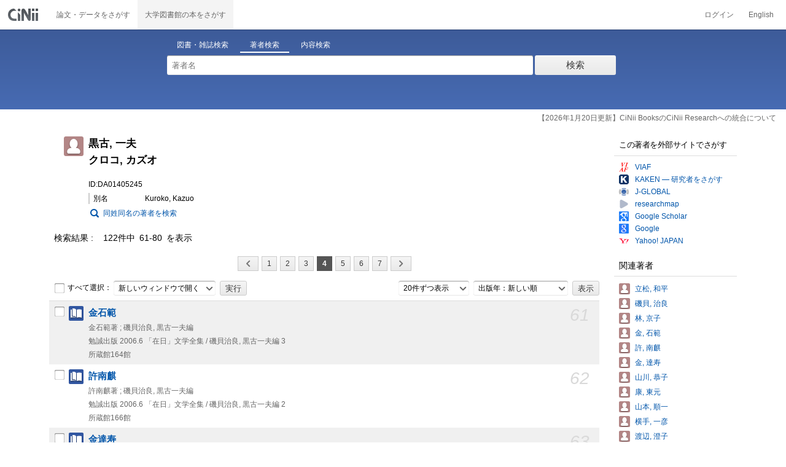

--- FILE ---
content_type: text/html;charset=UTF-8
request_url: https://ci.nii.ac.jp/author/DA01405245?p=4
body_size: 10159
content:
<!DOCTYPE html>
<html lang="ja">
<head>
	<meta http-equiv="content-type" content="text/html; charset=utf-8" />
	<meta http-equiv="X-UA-Compatible" content="IE=edge,chrome=1" />
	<meta http-equiv="content-style-type" content="text/css" />
	<meta http-equiv="content-script-type" content="text/javascript" />
	<meta name="viewport" content="width=device-width,user-scalable=no" />
	<meta name="format-detection" content="telephone=no">
	<link rel="stylesheet" type="text/css" href="/books/style/slick.css?V190423">
	<link rel="stylesheet" type="text/css" href="/books/style/slick-theme.css?V190423">
	<link rel="stylesheet" type="text/css" href="/books/style/slick-ext.css?V190423">
	<link rel="shortcut icon" href="/books/images/favicon.ico" type="image/vnd.microsoft.icon" />
	<link href="/books/style/cinii.css?V20251017" rel="stylesheet" type="text/css" />
	<script type="text/javascript" src="/books/js/jquery-3.7.1.min.js"></script>
	<script type="text/javascript" src="/books/js/bootstrap.min.js"></script>
	<script type="text/javascript" src="/books/js/cinii.js?V151027"></script>
	<script type="text/javascript" src="/books/js/html5shiv-printshiv.min.js"></script>
	<script type="text/javascript" src="/books/js/respond.min.js"></script>
	<script type="text/javascript" src="/books/js/common.js?V240716"></script>
	<script type="text/javascript" src="/books/js/changeDisplayMode.js?V190913"></script>
	<script type="text/javascript" src="/books/js/transferParameterCir.js?240724"></script>
	<script async src="https://www.googletagmanager.com/gtag/js?id=G-5YXF8KWH9K"></script>
	<link rel="search" type="application/opensearchdescription+xml" title="CiNii Books" href="/books/opensearch/description.xml" />
	<link rel="search" type="application/opensearchdescription+xml" title="CiNii Books - Exact title match" href="/books/opensearch/exact-title.xml" />
	<link rel="search" type="application/opensearchdescription+xml" title="CiNii Books - Author Search" href="/books/opensearch/author.xml" />
	<!--[if IE 8.0]>
	<link rel="stylesheet" type="text/css" href="/books/style/cinii-ie8.css?V151112">
	<![endif]-->

	<title>CiNii Books 著者 - 黒古, 一夫 </title>
	<link rel="meta" type="application/rdf+xml" title="RDF" href="/author/DA01405245.rdf" />
	<link rel="meta" type="application/json" title="JSON-LD 1.0" href="/author/DA01405245.json" />
    <style>
		.itemheading .outlineInHeading .lowlv-section dt {
		  width: 6em;
		}
		.itemheading .outlineInHeading .lowlv-section dd {
		  margin-left: 6em;
		}
    </style>
</head>
<body class="books detail with_sidenavi">

<nav class="navbar navbar-header">
	<div class="navbar-topcontent">
		<a href="/books/" id="system_ci_jp" class="navbar-brand headerlogo">CiNii 国立情報学研究所 学術情報ナビゲータ[サイニィ]</a>

		<!--トグルボタンの設置-->
		<button type="button" class="navbar-toggle button-menu collapsed" data-toggle="collapse" data-target="#nav-content">
			メニュー
		</button>
		
		<button type="button" class="navbar-toggle button-search collapsed" data-toggle="collapse" data-target="#searchbox">
			検索
		</button>
	</div><!-- end of div.navbar-topcontent -->

	<div id="nav-content" class="collapse navbar-collapse headermenu">
		<ul class="nav navbar-nav menu-service-list">
			<li><a href="https://cir.nii.ac.jp/" onclick="return transferParameterCir(this, 'https://cir.nii.ac.jp', true, 'cir');" class="menu-service-item"><div>論文・データをさがす</div></a></li>
			<li class="active"><a href="/books/"  class="menu-service-item"><div>大学図書館の本をさがす</div></a></li>
		</ul>

		<ul class="nav navbar-nav menu-utility-list">

					<li><a href="https://auth.cir.nii.ac.jp/user/auth/login?contentsServer=BOOKS" class="menu-utility-item">ログイン</a></li>

			<li><a href="/author/DA01405245?p=4&amp;l=en" class="menu-utility-item">English</a></li>

		</ul>
	</div><!-- end of div#nav-content -->
</nav><!-- end of nav.navbar-header -->
	
	<div class="container body-wrap">

<div id="searchbox" class="searchbox">

	<div class="book_search searchFormContainer">
		
		<div id ="searchformcontents" class="searchformcontents container-fluid">
			<div class="searchboxheader row">
				
				<div class="col-xs-12 col-sm-10 col-sm-offset-2">
					<div class="tab_index">
						<ul class="tab_index_list">
							<li class="tab_index_item tab_index_item-active">
								<a id="tab-book_search" class="tab-index-content" href="javascript:void(0);" >図書・雑誌検索</a>
							</li>
							<li class=" tab_index_item">
								<a id="tab-author_search" class="tab-index-content" href="javascript:void(0);">著者検索</a>
							</li>
							<li class=" tab_index_item">
								<a id="tab-content_search" class="tab-index-content" href="javascript:void(0);">内容検索</a>
							</li>
						</ul>
					</div>
				</div>
			</div>
			
			<form id="searchbooksform" name="searchbooksform" action="/books/search" method="get" onsubmit="return searchBooks(this, false);">
				<input type="hidden" name="advanced" id="hidden_advanced" value="false" />
				<input type="hidden" name="count" id="hidden_count" value="20" />
				<input type="hidden" name="sortorder" id="hidden_sortorder" value="3" />			
				<div class="row form-tabcontent form-books">

					<div class="col-xs-12 col-sm-10 col-sm-offset-2">
						<div class="row row-textform">
							<div class="col-xs-9 col-sm-9 col-form">
								<input type="text" name="q" id="freetextbox" class="main_srchterm searchforminput" value="" onkeypress="return submitByEnter(this);" placeholder="フリーワード" />
							</div>
							<div class="col-xs-3 col-sm-3">
								<button class="btn searchbtn" id="book_srchbtn_nrml" alt="検索" value="" onclick="return searchBooks(this.form, false);" type="submit">検索</button>
							</div>
							
						</div>
					</div>
					
					<div class="col-xs-12 col-sm-10 col-sm-offset-2">
						<div class="row filter_radiobtnbox">
							<div class="col-xs-12 col-sm-9 filter_segmentControl">
								<div class="row">
									<div class="col-xs-12 col-sm-2 filter_radiobtnbox-segmentarea1">
										<label for="filter_all_advanced" class="segment1 checked"><input type="radio" name="type" value="0" id="filter_all_advanced" checked="checked" />すべての資料</label>
									</div>
									<div class="col-xs-12 col-sm-3 filter_radiobtnbox-segmentarea2">
										<label for="filter_fulltext_advanced" class="segment2"><input type="radio" name="type" value="1" id="filter_fulltext_advanced"  />図書</label>
									</div>
									<div class="col-xs-12 col-sm-7 filter_radiobtnbox-segmentarea3">
										<label for="filter_includeLinks_advanced" class="segment3"><input type="radio" name="type" value="2" id="filter_includeLinks_advanced" />雑誌</label>
									</div>
								</div>
							</div>
							<div class="col-xs-12 col-sm-3 advsearchbtn-area">
								<a id="btn-toggle-advsearch-top" class="btn-toggle-advsearch collapsed" data-toggle="collapse" data-target="#advanced_search"><span class="btn-toggle-advsearch-label">詳細検索</span></a>
							</div>
						</div>
					</div>
					
					<div id="advanced_search" class="col-xs-12 col-sm-12 advanced_search">
						<div class="row">
							<div class="col-xs-12 col-sm-12">
								<div class="row row-textform">
									<div class="col-xs-12 col-sm-2 searchformlabel"><label for="sopt1">タイトル</label></div>
									<div class="col-xs-12 col-sm-5 col-form"><input type="text" id="sopt1" name="title" class="searchforminput" onkeypress="return submitByEnter(this);" value="" /></div>
									<div class="col-xs-12 col-sm-5 col-form advinput_chk">
										<label for="exact_title"><input type="checkbox" class="cb" id="exact_title" name="title_exact" value="true" >タイトル完全一致</label>
										<label for="include_utl"><input type="checkbox" class="cb" id="include_utl" name="include_utl" value="true" >統一タイトルを含む</label>
									</div>
								</div>
							</div>
							<div class="col-xs-12 col-sm-12">
								<div class="row row-textform">
									<div class="col-xs-12 col-sm-2 searchformlabel"><label for="sopt2">著者名</label></div>
									<div class="col-xs-12 col-sm-5 col-form"><input type="text" id="sopt2" name="author" class="searchforminput" onkeypress="return submitByEnter(this);" value="" /></div>
									<div class="col-xs-12 col-sm-5 col-form advinput_chk">
										<label for="include_alias" class="customCB"><input type="checkbox" class="cb" id="include_alias" name="include_alias" value="true" >別名を含む</label>
									</div>
								</div>
							</div>
							<div class="col-xs-12 col-sm-4">
								<div class="row row-textform">
									<div class="col-xs-12 col-sm-6 searchformlabel"><label for="sopt3">著者ID</label></div>
									<div class="col-xs-12 col-sm-6 col-form"><input type="text" id="sopt3" name="authorid" class="searchforminput" onkeypress="return submitByEnter(this);" value="" /></div>
								</div>
							</div>
							<div class="col-xs-12 col-sm-4">
								<div class="row row-textform">
									<div class="col-xs-12 col-sm-5 searchformlabel"><label for="sopt4">統一タイトルID</label></div>
									<div class="col-xs-12 col-sm-7 col-form"><input type="text" id="sopt4" name="utid" class="searchforminput" onkeypress="return submitByEnter(this);" value="" /></div>
								</div>
							</div>
							<div class="col-xs-12 col-sm-4">
								<div class="row row-textform">
									<div class="col-xs-12 col-sm-5 searchformlabel"><label for="sopt5">出版者</label></div>
									<div class="col-xs-12 col-sm-7 col-form"><input type="text" id="sopt5" name="publisher" class="searchforminput" onkeypress="return submitByEnter(this);" value="" /></div>
								</div>
							</div>
							<div class="col-xs-12 col-sm-4">
								<div class="row row-textform">
									<div class="col-xs-12 col-sm-6 searchformlabel"><label for="sopt6">ISBN</label></div>
									<div class="col-xs-12 col-sm-6 col-form"><input type="text" id="sopt6" name="isbn" class="searchforminput" onkeypress="return submitByEnter(this);" value="" /></div>
								</div>
							</div>
							<div class="col-xs-12 col-sm-4">
								<div class="row row-textform">
									<div class="col-xs-12 col-sm-5 searchformlabel"><label for="sopt7">ISSN</label></div>
									<div class="col-xs-12 col-sm-7 col-form"><input type="text" id="sopt7" name="issn" class="searchforminput" onkeypress="return submitByEnter(this);" value="" /></div>
								</div>
							</div>
							<div class="col-xs-12 col-sm-4">
								<div class="row row-textform">
									<div class="col-xs-12 col-sm-5 searchformlabel"><label for="sopt8">NCID</label></div>
									<div class="col-xs-12 col-sm-7 col-form"><input type="text" id="sopt8" name="ncid" class="searchforminput" onkeypress="return submitByEnter(this);" value="" /></div>
								</div>
							</div>
							<div class="col-xs-12 col-sm-4">
								<div class="row row-textform">
									<div class="col-xs-12 col-sm-6 searchformlabel"><label for="sopt9">件名</label></div>
									<div class="col-xs-12 col-sm-6 col-form"><input type="text" id="sopt9" name="subject" class="searchforminput" onkeypress="return submitByEnter(this);" value="" /></div>
								</div>
							</div>
							<div class="col-xs-12 col-sm-4">
								<div class="row row-textform">
									<div class="col-xs-12 col-sm-5 searchformlabel"><label for="sopt10">分類</label></div>
									<div class="col-xs-12 col-sm-7 col-form"><input type="text" id="sopt10" name="clas" class="searchforminput" onkeypress="return submitByEnter(this);" value="" /></div>
								</div>
							</div>
							<div class="col-xs-12 col-sm-4">
								<div class="row row-textform">
									<div class="col-xs-12 col-sm-5 searchformlabel"><label for="sopt11">注記</label></div>
									<div class="col-xs-12 col-sm-7 col-form"><input type="text" id="sopt11" name="note" class="searchforminput" onkeypress="return submitByEnter(this);" value="" /></div>
								</div>
							</div>
							<div class="col-xs-12 col-sm-4">
								<div class="row row-textform">
									<div class="col-xs-12 col-sm-6 searchformlabel"><label for="slct-typecode-gmd">資料種別</label></div>
									<div class="col-xs-12 col-sm-6 col-form">
										<select name="gmd" class="slct-typecode searchforminput" id="slct-typecode-gmd">
											<option value="">すべての資料種別</option>
											<option value="_">図書・雑誌</option>
											<option value="a">地図資料</option>
											<option value="b">文字資料（点字）</option>
											<option value="c">楽譜（印刷）</option>
											<option value="d">文字資料（書写資料）</option>
											<option value="e">地図（書写資料）</option>
											<option value="f">楽譜（書写資料）</option>
											<option value="g">静止画像（投影）</option>
											<option value="h">マイクロ形態</option>
											<option value="k">静止画像（非投影）</option>
											<option value="m">映画</option>
											<option value="s">録音資料（音楽）</option>
											<option value="t">録音資料（非音楽）</option>
											<option value="v">ビデオレコード</option>
											<option value="w">機械可読データファイル</option>
											<option value="x">3次元工芸品,自然の事物</option>
											<option value="y">キット</option>
										</select>
									</div>
								</div>
							</div>
							<div class="col-xs-12 col-sm-4">
								<div class="row row-textform">
									<div class="col-xs-12 col-sm-5 searchformlabel"><label for="sopt13">言語種別</label></div>
									<div class="col-xs-12 col-sm-7 col-form">
										<div class="langControls">
										<span class="langselect">
											<select name="lang1" class="slct-langcode searchforminput">
												<option value="">すべての言語</option>
												<option value="jpn">日本語</option>
												<option value="eng">英語</option>
												<option value="ger">ドイツ語</option>
												<option value="fre">フランス語</option>
												<option value="chi">中国語</option>
												<option value="rus">ロシア語</option>
												<option value="spa">スペイン語</option>
												<option value="ita">イタリア語</option>
												<option value="kor">韓国・朝鮮語</option>
												<option value="ara">アラビア語</option>
											</select>
										</span>
										<span class="langcode"><input type="text" id="sopt13" name="lang" class="searchforminput" onkeypress="return submitByEnter(this);" value="" placeholder="コード" /></span>	
										</div>
									</div>
								</div>
							</div>
							<div class="col-xs-12 col-sm-4">
								<div class="row row-textform">
									<div class="col-xs-12 col-sm-5 searchformlabel"><label for="sopt14">出版年</label></div>
									<div class="col-xs-12 col-sm-7 ">
										<input type="text" id="sopt14" name="year_from" class="degreeconferment_year" onkeypress="return submitByEnter(this);" maxlength="4" value="" />
										<span class="unit">年から</span>
										<input type="text" id="sopt14-2" name="year_to" class="degreeconferment_year" maxlength="4" onkeypress="return submitByEnter(this);" value="" />
										<span class="unit">年まで</span>
									</div>
								</div>
							</div>
							<div class="col-xs-12 col-sm-4">
								<div class="row row-textform">
									<div class="col-xs-12 col-sm-6 searchformlabel"><label for="sopt15">図書館ID</label></div>
									<div class="col-xs-12 col-sm-6 col-form"><input type="text" id="sopt15" name="fano" class="searchforminput" onkeypress="return submitByEnter(this);" value="" /></div>
								</div>
							</div>
							<div class="col-xs-12 col-sm-4">
								<div class="row row-textform">
									<div class="col-xs-12 col-sm-5 searchformlabel"><label for="sopt16">機関ID</label></div>
									<div class="col-xs-12 col-sm-7 "><input type="text" id="sopt16" name="kid" class="searchforminput" onkeypress="return submitByEnter(this);" value="" /></div>
								</div>
							</div>
							<div class="col-xs-12 col-sm-4">
								<div class="row row-textform">
									<div class="col-xs-12 col-sm-5 searchformlabel"><label for="sopt17">地域</label></div>
									<div class="col-xs-12 col-sm-7 col-form">
										<select name="area" class="slct-kencode searchforminput" id="sopt17">
											<option value="">すべての地域</option>
											<option value="01" class="ken">北海道</option>
											<option value="02 03 04 05 06 07 " class="region">東北地方</option>
											<option value="02" class="ken">青森</option>
											<option value="03" class="ken">岩手</option>
											<option value="04" class="ken">宮城</option>
											<option value="05" class="ken">秋田</option>
											<option value="06" class="ken">山形</option>
											<option value="07" class="ken">福島</option>
											<option value="08 09 10 11 12 13 14 " class="region">関東地方</option>
											<option value="08" class="ken">茨城</option>
											<option value="09" class="ken">栃木</option>
											<option value="10" class="ken">群馬</option>
											<option value="11" class="ken">埼玉</option>
											<option value="12" class="ken">千葉</option>
											<option value="13" class="ken">東京</option>
											<option value="14" class="ken">神奈川</option>
											<option value="15 16 17 18 19 20 " class="region">北陸・甲信越地方</option>
											<option value="15" class="ken">新潟</option>
											<option value="16" class="ken">富山</option>
											<option value="17" class="ken">石川</option>
											<option value="18" class="ken">福井</option>
											<option value="19" class="ken">山梨</option>
											<option value="20" class="ken">長野</option>
											<option value="21 22 23 24 " class="region">東海地方</option>
											<option value="21" class="ken">岐阜</option>
											<option value="22" class="ken">静岡</option>
											<option value="23" class="ken">愛知</option>
											<option value="24" class="ken">三重</option>
											<option value="25 26 27 28 29 30 " class="region">関西地方</option>
											<option value="25" class="ken">滋賀</option>
											<option value="26" class="ken">京都</option>
											<option value="27" class="ken">大阪</option>
											<option value="28" class="ken">兵庫</option>
											<option value="29" class="ken">奈良</option>
											<option value="30" class="ken">和歌山</option>
											<option value="31 32 33 34 35 36 37 38 39 " class="region">中国・四国地方</option>
											<option value="31" class="ken">鳥取</option>
											<option value="32" class="ken">島根</option>
											<option value="33" class="ken">岡山</option>
											<option value="34" class="ken">広島</option>
											<option value="35" class="ken">山口</option>
											<option value="36" class="ken">徳島</option>
											<option value="37" class="ken">香川</option>
											<option value="38" class="ken">愛媛</option>
											<option value="39" class="ken">高知</option>
											<option value="40 41 42 43 44 45 46 47 " class="region">九州・沖縄地方</option>
											<option value="40" class="ken">福岡</option>
											<option value="41" class="ken">佐賀</option>
											<option value="42" class="ken">長崎</option>
											<option value="43" class="ken">熊本</option>
											<option value="44" class="ken">大分</option>
											<option value="45" class="ken">宮崎</option>
											<option value="46" class="ken">鹿児島</option>
											<option value="47" class="ken">沖縄</option>
											<option value="151 152 153 " class="region">アジア地域</option>
											<option value="151" class="ken">韓国</option>
											<option value="152" class="ken">中国</option>
											<option value="153" class="ken">タイ</option>
											<option value="254 255 256 257 258 259 260 261 " class="region">ヨーロッパ地域</option>
											<option value="254" class="ken">イギリス</option>
											<option value="255" class="ken">ドイツ</option>
											<option value="256" class="ken">スイス</option>
											<option value="257" class="ken">フランス</option>
											<option value="258" class="ken">ベルギー</option>
											<option value="259" class="ken">オランダ</option>
											<option value="260" class="ken">スウェーデン</option>
											<option value="261" class="ken">ノルウェー</option>
											<option value="362 " class="region">北米地域</option>
											<option value="362" class="ken">アメリカ</option>
											<option value="__" class="region">その他海外</option>
										</select>
									</div>
								</div>
							</div>
							
							<div class="col-xs-12 col-sm-12">
								<div class="row row-textform">
									<div class="col-xs-12 col-sm-2 searchformlabel"></div>
									<div class="col-xs-12 col-sm-10 col-form advinput_chk chk-keep-condition">
										<label for="chk_keep_condition"><input name="keep_condition" class="cb" id="chk_keep_condition" type="checkbox" value="true"  />図書館ID・機関ID・地域を記憶する</label>
										<input name="update_keep" type="hidden" value="true">
										<script type="text/javascript">
											//<![CDATA[
												document.write("<label for=\"script_r2k_advanced\"><input type=\"checkbox\" class=\"cb\" id=\"script_r2k_advanced\"/>ローマ字をカナに変換 </label>");
											//]]>
										</script>
									</div>
								</div>
							</div>
						
							<div class="col-xs-12 visible-xs-block text-center">
								<button class="btn searchbtn" onclick="return searchBooks(this.form, false);" type="submit">検索</button>
							</div>
	
							<div id="btn-toggle-advsearch-bottom" class="col-xs-12 visible-xs-block advsearchbtn-area">
								<a class="btn-toggle-advsearch collapsed" data-toggle="collapse" data-target="#advanced_search"><span class="btn-toggle-advsearch-label">閉じる</span></a>
							</div>
						</div>
					</div>
				</div>
			</form>			<form id="searchnamesform" name="searchnamesform" action="/books/author" method="get" onsubmit="return searchNames(this, false);">
				<input type="hidden" name="count" value="20" />
				<input type="hidden" name="sortorder" value="2" />
				<div class="row form-tabcontent form-author">
					<div class="col-xs-12 col-sm-10 col-sm-offset-2">
						<div class="row row-textform">
							<div class="col-xs-9 col-sm-9 col-form">
								<input type="text" name="name" id="authname_textbox" class="main_srchterm searchforminput" onkeypress="return submitByEnter(this);" value="" placeholder="著者名" />
							</div>
							<div class="col-xs-3 col-sm-3">
								<button class="btn searchbtn" onclick="return searchNames(this.form, false);" type="submit">検索</button>
							</div>
						</div>
					</div>
				</div>
			</form>
			<form id="searchcontentsform" name="searchcontentsform" action="/books/contents" method="get" onsubmit="return searchContents(this, false);">
				<input type="hidden" name="count" value="20" >
				<input type="hidden" name="sortorder" value="3" >
				<div class="row form-tabcontent form-content">
					<div class="col-xs-12 col-sm-10 col-sm-offset-2">
						<div class="row row-textform">
							<div class="col-xs-9 col-sm-9 col-form">
								<input type="text" name="contents" id="contents_textbox" class="main_srchterm searchforminput" onkeypress="return submitByEnter(this);" value="" placeholder="フリーワード" />
							</div>
							<div class="col-xs-3 col-sm-3">
								<button class="btn searchbtn" onclick="return searchContents(this.form, false);" type="submit">検索</button>
							</div>
						</div>
					</div>
				</div>
			</form>
		</div>		
	</div>
</div>
<script type="text/javascript" src="/books/js/searchbox_disclosure.js?V240716"></script>
<script type="text/javascript" src="/books/js/utils.js?V190913"></script>
<script type="text/javascript">
	window.initSearchBox('author', false);
</script>
		<div class="servicestop_information"><div id="servicestop_information">
<ul><li><a href="https://support.nii.ac.jp/ja/cir/cib_integration">【2026年1月20日更新】CiNii BooksのCiNii Researchへの統合について</a></li>
</ul>
</div>

</div>
		
		<div class="container-hasSubnav">
			<div class="maincontents">
				<div class="itemdatatext">
				
					<div class="itemheading authordata">
						<h1 class="author_class entry-title">
							<span>黒古, 一夫 </span>
							<span>クロコ, カズオ</span>
							
						</h1>
						<div class="outlineInHeading">
							<p class="idinheading id">ID:DA01405245</p>
							<dl class="bblp-othertitle trr lowlv-section">
								<dt>別名</dt>
								<dd>
<div>
									<p class="seefm">Kuroko, Kazuo</p>
</div>
								</dd>
							</dl>
							<p id="search_samename"><a href="/books/author?name=%E9%BB%92%E5%8F%A4+%E4%B8%80%E5%A4%AB&count=20&sortorder=2">同姓同名の著者を検索</a></p>
						</div>
					</div><!-- end of div.itemheading -->
					
					<div class="resultlist">

						<div class="listheading">
							<h1 class="heading">
								<span class="hitNumLabel">検索結果</span>122件中&ensp;61-80&ensp;を表示
							</h1>



	<div class="paging paging-top">
		<ul class="paginglist">

			<li class="pagingitem visible-xs-inline"><a href="/author/DA01405245?p=1" class="paging_first btn pagingbtn" title="先頭へ"><span class="iconlabel"></span></a></li>
			<li class="pagingitem"><a href="/author/DA01405245?p=3" class="paging_prev btn pagingbtn" rel="prev" title="前へ"><span class="iconlabel"></span></a></li>


			<li class="pagingitem hidden-xs"><a href="/author/DA01405245?p=1" class="btn pagingbtn">1</a></li>
			<li class="pagingitem hidden-xs"><a href="/author/DA01405245?p=2" class="btn pagingbtn">2</a></li>
			<li class="pagingitem hidden-xs"><a href="/author/DA01405245?p=3" class="btn pagingbtn">3</a></li>
			<li class="pagingitem hidden-xs"><span class="btn pagingbtn currentpage">4</span></li>
			<li class="pagingitem hidden-xs"><a href="/author/DA01405245?p=5" class="btn pagingbtn">5</a></li>
			<li class="pagingitem hidden-xs"><a href="/author/DA01405245?p=6" class="btn pagingbtn">6</a></li>
			<li class="pagingitem hidden-xs"><a href="/author/DA01405245?p=7" class="btn pagingbtn">7</a></li>



			<li class="pagingitem visible-xs-inline"><span class="pagingIndicator">4&ensp;/&ensp;7</span></li>

			<li class="pagingitem"><a href="/author/DA01405245?p=5" class="paging_next btn pagingbtn" rel="next" title="次へ"><span class="iconlabel"></span></a></li>
			<li class="pagingitem visible-xs-inline"><a href="/author/DA01405245?p=7" class="paging_end btn pagingbtn" title="最後へ"><span class="iconlabel"></span></a></li>
		
		</ul>
	</div>
	<!--end of div.paging-->
							
							<div class="actionsortbox">
								<div class="actionforlist hidden-xs">
									<form name="actionform" method="get" onsubmit="doAction(this,61,80,'ADetail-');return false;" class="form-inline">
										<label for="selectall">
											<input class="cb" type="checkbox" id="selectall" onclick="checkAllWith(this,61,80);" />すべて選択：
										</label>
										<div class="form-group form-group-inline">
											<select name="actionmenu" onchange="" class="form-control">
												<option value="openBooksUrl">新しいウィンドウで開く</option>
												<option value="exportRefWorks">RefWorksに書き出し</option>
												<option value="exportEndNote">EndNoteに書き出し</option>
												<option value="viewBibIX">Refer/BibIXで表示</option>
												<option value="viewRis">RISで表示</option>
												<option value="viewBibTex">BibTeXで表示</option>
												<option value="viewTsv">TSVで表示</option>
											</select>
										</div>
										<input type="submit" value="実行" class="commonBtn" />
									</form>
								</div>
								
	<div class="sortlist">
		<form name="listoption" action="/author/DA01405245" method="get" class="form-inline">

			<div class="form-group form-group-inline">
				<select name="count" id="numitem" class="form-control">
					<option value="20" selected="selected">20件ずつ表示</option>
					<option value="50">50件ずつ表示</option>
					<option value="100">100件ずつ表示</option>
					<option value="200">200件ずつ表示</option>
				</select>
			</div>
			<div class="form-group form-group-inline">
				<select name="sortorder" id="sort" class="sortdropdown form-control">
					<option value="3" selected="selected">出版年：新しい順</option>
					<option value="2">出版年：古い順</option>
					<option value="5">所蔵館：多い順</option>
					<option value="4">所蔵館：少ない順</option>
					<option value="6">タイトル：五十音順</option>
					<option value="7">タイトル：五十音逆順</option>
					<option value="1">関連度</option>
				</select>
			</div>
			<input type="submit" class="commonBtn" value="表示" />
		</form>
	</div><!--end of div.sortlist-->							</div><!--end of div.actionsortbox -->
						</div><!-- end of div.listheading -->


						<form name="itemlistboxform" action="/books/search/export" method="post">
							<input type="hidden" name="format">
							<input type="hidden" name="sortorder" value="3">
							<div class="listContainer">
								<ul>
									<li class="oddline">
										<div class="listitem xfolkentry">
											<div class="list_number hidden-xs">61</div>
											<p class="listcheck hidden-xs">
												<input type="checkbox" name="ncid" id="item_check61"  class="cb BA77104589" value="BA77104589" />
											</p>
											<dl class="book_class">

												<dt class="item_mainTitle item_title">
													<a href="/ncid/BA77104589" class="taggedlink">金石範</a>
												</dt>
												<dd>
													<p class="item_subData item_authordata">金石範著 ; 磯貝治良, 黒古一夫編</p>
													<p class="item_data item_publishdata">
														<span class="pblc">勉誠出版</span>
														<span class="pblcdt">2006.6</span>
														
														<span class="ptblt-nmetc">「在日」文学全集 / 磯貝治良,<wbr> 黒古一夫編
3</span>
													</p>
													<p class="item_data item_bibotherdata">
														
													</p>
													<p class="item_data item_librarynum">所蔵館164館</p>
												</dd>
											</dl>
										</div>
									</li>
									<li class="evenline">
										<div class="listitem xfolkentry">
											<div class="list_number hidden-xs">62</div>
											<p class="listcheck hidden-xs">
												<input type="checkbox" name="ncid" id="item_check62"  class="cb BA7710394X" value="BA7710394X" />
											</p>
											<dl class="book_class">

												<dt class="item_mainTitle item_title">
													<a href="/ncid/BA7710394X" class="taggedlink">許南麒</a>
												</dt>
												<dd>
													<p class="item_subData item_authordata">許南麒著 ; 磯貝治良, 黒古一夫編</p>
													<p class="item_data item_publishdata">
														<span class="pblc">勉誠出版</span>
														<span class="pblcdt">2006.6</span>
														
														<span class="ptblt-nmetc">「在日」文学全集 / 磯貝治良,<wbr> 黒古一夫編
2</span>
													</p>
													<p class="item_data item_bibotherdata">
														
													</p>
													<p class="item_data item_librarynum">所蔵館166館</p>
												</dd>
											</dl>
										</div>
									</li>
									<li class="oddline">
										<div class="listitem xfolkentry">
											<div class="list_number hidden-xs">63</div>
											<p class="listcheck hidden-xs">
												<input type="checkbox" name="ncid" id="item_check63"  class="cb BA77102925" value="BA77102925" />
											</p>
											<dl class="book_class">

												<dt class="item_mainTitle item_title">
													<a href="/ncid/BA77102925" class="taggedlink">金達寿</a>
												</dt>
												<dd>
													<p class="item_subData item_authordata">金達寿著 ; 磯貝治良, 黒古一夫編</p>
													<p class="item_data item_publishdata">
														<span class="pblc">勉誠出版</span>
														<span class="pblcdt">2006.6</span>
														
														<span class="ptblt-nmetc">「在日」文学全集 / 磯貝治良,<wbr> 黒古一夫編
1</span>
													</p>
													<p class="item_data item_bibotherdata">
														
													</p>
													<p class="item_data item_librarynum">所蔵館166館</p>
												</dd>
											</dl>
										</div>
									</li>
									<li class="evenline">
										<div class="listitem xfolkentry">
											<div class="list_number hidden-xs">64</div>
											<p class="listcheck hidden-xs">
												<input type="checkbox" name="ncid" id="item_check64"  class="cb BA77102867" value="BA77102867" />
											</p>
											<dl class="book_class">

												<dt class="item_mainTitle item_title">
													<a href="/ncid/BA77102867" class="taggedlink">「在日」文学全集</a>
												</dt>
												<dd>
													<p class="item_subData item_authordata">磯貝治良, 黒古一夫編</p>
													<p class="item_data item_publishdata">
														<span class="pblc">勉誠出版</span>
														<span class="pblcdt">2006</span>
														
														
													</p>
													<p class="item_data item_bibotherdata">
														
													</p>
													
												</dd>
											</dl>
										</div>
									</li>
									<li class="oddline">
										<div class="listitem xfolkentry">
											<div class="list_number hidden-xs">65</div>
											<p class="listcheck hidden-xs">
												<input type="checkbox" name="ncid" id="item_check65"  class="cb BA76870433" value="BA76870433" />
											</p>
											<dl class="book_class">

												<dt class="item_mainTitle item_title">
													<a href="/ncid/BA76870433" class="taggedlink">戦前期『週刊朝日』総目次</a>
												</dt>
												<dd>
													<p class="item_subData item_authordata">山川恭子編集</p>
													<p class="item_data item_publishdata">
														<span class="pblc">ゆまに書房</span>
														<span class="pblcdt">2006.5</span>
														
														<span class="ptblt-nmetc">書誌書目シリーズ
78</span>
													</p>
													<p class="item_data item_bibotherdata">
														<span class="vlsr">: セット , 上巻 , 中巻 , 下巻</span>
													</p>
													<p class="item_data item_librarynum">所蔵館79館</p>
												</dd>
											</dl>
										</div>
									</li>
									<li class="evenline">
										<div class="listitem xfolkentry">
											<div class="list_number hidden-xs">66</div>
											<p class="listcheck hidden-xs">
												<input type="checkbox" name="ncid" id="item_check66"  class="cb BA7673480X" value="BA7673480X" />
											</p>
											<dl class="book_class">

												<dt class="item_mainTitle item_title">
													<a href="/ncid/BA7673480X" class="taggedlink">関東を歩く</a>
												</dt>
												<dd>
													<p class="item_subData item_authordata"></p>
													<p class="item_data item_publishdata">
														<span class="pblc">勉誠出版</span>
														<span class="pblcdt">2006.4</span>
														
														<span class="ptblt-nmetc">立松和平日本を歩く / 立松和平著 ; 黒古一夫編
2</span>
													</p>
													<p class="item_data item_bibotherdata">
														
													</p>
													<p class="item_data item_librarynum">所蔵館46館</p>
												</dd>
											</dl>
										</div>
									</li>
									<li class="oddline">
										<div class="listitem xfolkentry">
											<div class="list_number hidden-xs">67</div>
											<p class="listcheck hidden-xs">
												<input type="checkbox" name="ncid" id="item_check67"  class="cb BA76717549" value="BA76717549" />
											</p>
											<dl class="book_class">

												<dt class="item_mainTitle item_title">
													<a href="/ncid/BA76717549" class="taggedlink">中部日本を歩く</a>
												</dt>
												<dd>
													<p class="item_subData item_authordata"></p>
													<p class="item_data item_publishdata">
														<span class="pblc">勉誠出版</span>
														<span class="pblcdt">2006.4</span>
														
														<span class="ptblt-nmetc">立松和平日本を歩く / 立松和平著 ; 黒古一夫編
3</span>
													</p>
													<p class="item_data item_bibotherdata">
														
													</p>
													<p class="item_data item_librarynum">所蔵館48館</p>
												</dd>
											</dl>
										</div>
									</li>
									<li class="evenline">
										<div class="listitem xfolkentry">
											<div class="list_number hidden-xs">68</div>
											<p class="listcheck hidden-xs">
												<input type="checkbox" name="ncid" id="item_check68"  class="cb BA76717436" value="BA76717436" />
											</p>
											<dl class="book_class">

												<dt class="item_mainTitle item_title">
													<a href="/ncid/BA76717436" class="taggedlink">西日本を歩く</a>
												</dt>
												<dd>
													<p class="item_subData item_authordata"></p>
													<p class="item_data item_publishdata">
														<span class="pblc">勉誠出版</span>
														<span class="pblcdt">2006.4</span>
														
														<span class="ptblt-nmetc">立松和平日本を歩く / 立松和平著 ; 黒古一夫編
4</span>
													</p>
													<p class="item_data item_bibotherdata">
														
													</p>
													<p class="item_data item_librarynum">所蔵館49館</p>
												</dd>
											</dl>
										</div>
									</li>
									<li class="oddline">
										<div class="listitem xfolkentry">
											<div class="list_number hidden-xs">69</div>
											<p class="listcheck hidden-xs">
												<input type="checkbox" name="ncid" id="item_check69"  class="cb BA7671690X" value="BA7671690X" />
											</p>
											<dl class="book_class">

												<dt class="item_mainTitle item_title">
													<a href="/ncid/BA7671690X" class="taggedlink">知床を歩く</a>
												</dt>
												<dd>
													<p class="item_subData item_authordata"></p>
													<p class="item_data item_publishdata">
														<span class="pblc">勉誠出版</span>
														<span class="pblcdt">2006.4</span>
														
														<span class="ptblt-nmetc">立松和平日本を歩く / 立松和平著 ; 黒古一夫編
5</span>
													</p>
													<p class="item_data item_bibotherdata">
														
													</p>
													<p class="item_data item_librarynum">所蔵館48館</p>
												</dd>
											</dl>
										</div>
									</li>
									<li class="evenline">
										<div class="listitem xfolkentry">
											<div class="list_number hidden-xs">70</div>
											<p class="listcheck hidden-xs">
												<input type="checkbox" name="ncid" id="item_check70"  class="cb BA76716761" value="BA76716761" />
											</p>
											<dl class="book_class">

												<dt class="item_mainTitle item_title">
													<a href="/ncid/BA76716761" class="taggedlink">沖縄・奄美を歩く</a>
												</dt>
												<dd>
													<p class="item_subData item_authordata"></p>
													<p class="item_data item_publishdata">
														<span class="pblc">勉誠出版</span>
														<span class="pblcdt">2006.4</span>
														
														<span class="ptblt-nmetc">立松和平日本を歩く / 立松和平著 ; 黒古一夫編
6</span>
													</p>
													<p class="item_data item_bibotherdata">
														
													</p>
													<p class="item_data item_librarynum">所蔵館52館</p>
												</dd>
											</dl>
										</div>
									</li>
									<li class="oddline">
										<div class="listitem xfolkentry">
											<div class="list_number hidden-xs">71</div>
											<p class="listcheck hidden-xs">
												<input type="checkbox" name="ncid" id="item_check71"  class="cb BA76640193" value="BA76640193" />
											</p>
											<dl class="book_class">

												<dt class="item_mainTitle item_title">
													<a href="/ncid/BA76640193" class="taggedlink">東京を歩く</a>
												</dt>
												<dd>
													<p class="item_subData item_authordata"></p>
													<p class="item_data item_publishdata">
														<span class="pblc">勉誠出版</span>
														<span class="pblcdt">2006.4</span>
														
														<span class="ptblt-nmetc">立松和平日本を歩く / 立松和平著 ; 黒古一夫編
7</span>
													</p>
													<p class="item_data item_bibotherdata">
														
													</p>
													<p class="item_data item_librarynum">所蔵館48館</p>
												</dd>
											</dl>
										</div>
									</li>
									<li class="evenline">
										<div class="listitem xfolkentry">
											<div class="list_number hidden-xs">72</div>
											<p class="listcheck hidden-xs">
												<input type="checkbox" name="ncid" id="item_check72"  class="cb BA76639536" value="BA76639536" />
											</p>
											<dl class="book_class">

												<dt class="item_mainTitle item_title">
													<a href="/ncid/BA76639536" class="taggedlink">北日本を歩く</a>
												</dt>
												<dd>
													<p class="item_subData item_authordata"></p>
													<p class="item_data item_publishdata">
														<span class="pblc">勉誠出版</span>
														<span class="pblcdt">2006.4</span>
														
														<span class="ptblt-nmetc">立松和平日本を歩く / 立松和平著 ; 黒古一夫編
1</span>
													</p>
													<p class="item_data item_bibotherdata">
														
													</p>
													<p class="item_data item_librarynum">所蔵館47館</p>
												</dd>
											</dl>
										</div>
									</li>
									<li class="oddline">
										<div class="listitem xfolkentry">
											<div class="list_number hidden-xs">73</div>
											<p class="listcheck hidden-xs">
												<input type="checkbox" name="ncid" id="item_check73"  class="cb BA76639445" value="BA76639445" />
											</p>
											<dl class="book_class">

												<dt class="item_mainTitle item_title">
													<a href="/ncid/BA76639445" class="taggedlink">立松和平日本を歩く</a>
												</dt>
												<dd>
													<p class="item_subData item_authordata">立松和平著 ; 黒古一夫編</p>
													<p class="item_data item_publishdata">
														<span class="pblc">勉誠出版</span>
														<span class="pblcdt">2006.4</span>
														
														
													</p>
													<p class="item_data item_bibotherdata">
														
													</p>
													
												</dd>
											</dl>
										</div>
									</li>
									<li class="evenline">
										<div class="listitem xfolkentry">
											<div class="list_number hidden-xs">74</div>
											<p class="listcheck hidden-xs">
												<input type="checkbox" name="ncid" id="item_check74"  class="cb BA75262115" value="BA75262115" />
											</p>
											<dl class="book_class">

												<dt class="item_mainTitle item_title">
													<a href="/ncid/BA75262115" class="taggedlink">日本近・現代文学の中国語訳総覧</a>
												</dt>
												<dd>
													<p class="item_subData item_authordata">康東元著</p>
													<p class="item_data item_publishdata">
														<span class="pblc">勉誠出版</span>
														<span class="pblcdt">2006.1</span>
														
														
													</p>
													<p class="item_data item_bibotherdata">
														
													</p>
													<p class="item_data item_librarynum">所蔵館81館</p>
												</dd>
											</dl>
										</div>
									</li>
									<li class="oddline">
										<div class="listitem xfolkentry">
											<div class="list_number hidden-xs">75</div>
											<p class="listcheck hidden-xs">
												<input type="checkbox" name="ncid" id="item_check75"  class="cb BA7421155X" value="BA7421155X" />
											</p>
											<dl class="book_class">

												<dt class="item_mainTitle item_title">
													<a href="/ncid/BA7421155X" class="taggedlink">インターネット時代の図書館情報学叢書</a>
												</dt>
												<dd>
													<p class="item_subData item_authordata"></p>
													<p class="item_data item_publishdata">
														<span class="pblc">日本図書館協会</span>
														<span class="pblcdt">2005.10-</span>
														
														
													</p>
													<p class="item_data item_bibotherdata">
														
													</p>
													
												</dd>
											</dl>
										</div>
									</li>
									<li class="evenline">
										<div class="listitem xfolkentry">
											<div class="list_number hidden-xs">76</div>
											<p class="listcheck hidden-xs">
												<input type="checkbox" name="ncid" id="item_check76"  class="cb BA7309363X" value="BA7309363X" />
											</p>
											<dl class="book_class">

												<dt class="item_mainTitle item_title">
													<a href="/ncid/BA7309363X" class="taggedlink">戦争は文学にどう描かれてきたか</a>
												</dt>
												<dd>
													<p class="item_subData item_authordata">黒古一夫著</p>
													<p class="item_data item_publishdata">
														<span class="pblc">八朔社</span>
														<span class="pblcdt">2005.7</span>
														
														<span class="ptblt-nmetc">21世紀の若者たちへ
3</span>
													</p>
													<p class="item_data item_bibotherdata">
														
													</p>
													<p class="item_data item_librarynum">所蔵館91館</p>
												</dd>
											</dl>
										</div>
									</li>
									<li class="oddline">
										<div class="listitem xfolkentry">
											<div class="list_number hidden-xs">77</div>
											<p class="listcheck hidden-xs">
												<input type="checkbox" name="ncid" id="item_check77"  class="cb BA73086066" value="BA73086066" />
											</p>
											<dl class="book_class">

												<dt class="item_mainTitle item_title">
													<a href="/ncid/BA73086066" class="taggedlink">原爆は文学にどう描かれてきたか</a>
												</dt>
												<dd>
													<p class="item_subData item_authordata">黒古一夫著</p>
													<p class="item_data item_publishdata">
														<span class="pblc">八朔社</span>
														<span class="pblcdt">2005.8</span>
														
														<span class="ptblt-nmetc">21世紀の若者たちへ
4</span>
													</p>
													<p class="item_data item_bibotherdata">
														
													</p>
													<p class="item_data item_librarynum">所蔵館98館</p>
												</dd>
											</dl>
										</div>
									</li>
									<li class="evenline">
										<div class="listitem xfolkentry">
											<div class="list_number hidden-xs">78</div>
											<p class="listcheck hidden-xs">
												<input type="checkbox" name="ncid" id="item_check78"  class="cb BA72309223" value="BA72309223" />
											</p>
											<dl class="book_class">

												<dt class="item_mainTitle item_title">
													<a href="/ncid/BA72309223" class="taggedlink">ヴァージニアの蒼い空</a>
												</dt>
												<dd>
													<p class="item_subData item_authordata">林京子著</p>
													<p class="item_data item_publishdata">
														<span class="pblc">日本図書センター</span>
														<span class="pblcdt">2005.6</span>
														
														<span class="ptblt-nmetc">林京子全集 / 林京子著 ; 井上ひさし,<wbr> 河野多恵子,<wbr> 黒古一夫編
8</span>
													</p>
													<p class="item_data item_bibotherdata">
														
													</p>
													<p class="item_data item_librarynum">所蔵館164館</p>
												</dd>
											</dl>
										</div>
									</li>
									<li class="oddline">
										<div class="listitem xfolkentry">
											<div class="list_number hidden-xs">79</div>
											<p class="listcheck hidden-xs">
												<input type="checkbox" name="ncid" id="item_check79"  class="cb BA72308821" value="BA72308821" />
											</p>
											<dl class="book_class">

												<dt class="item_mainTitle item_title">
													<a href="/ncid/BA72308821" class="taggedlink">自然を恋う ; 瞬間の記憶</a>
												</dt>
												<dd>
													<p class="item_subData item_authordata">林京子著</p>
													<p class="item_data item_publishdata">
														<span class="pblc">日本図書センター</span>
														<span class="pblcdt">2005.6</span>
														
														<span class="ptblt-nmetc">林京子全集 / 林京子著 ; 井上ひさし,<wbr> 河野多恵子,<wbr> 黒古一夫編
7</span>
													</p>
													<p class="item_data item_bibotherdata">
														
													</p>
													<p class="item_data item_librarynum">所蔵館164館</p>
												</dd>
											</dl>
										</div>
									</li>
									<li class="evenline">
										<div class="listitem xfolkentry">
											<div class="list_number hidden-xs">80</div>
											<p class="listcheck hidden-xs">
												<input type="checkbox" name="ncid" id="item_check80"  class="cb BA72308606" value="BA72308606" />
											</p>
											<dl class="book_class">

												<dt class="item_mainTitle item_title">
													<a href="/ncid/BA72308606" class="taggedlink">長い時間をかけた人間の経験</a>
												</dt>
												<dd>
													<p class="item_subData item_authordata">林京子著</p>
													<p class="item_data item_publishdata">
														<span class="pblc">日本図書センター</span>
														<span class="pblcdt">2005.6</span>
														
														<span class="ptblt-nmetc">林京子全集 / 林京子著 ; 井上ひさし,<wbr> 河野多恵子,<wbr> 黒古一夫編
6</span>
													</p>
													<p class="item_data item_bibotherdata">
														
													</p>
													<p class="item_data item_librarynum">所蔵館165館</p>
												</dd>
											</dl>
										</div>
									</li>
								</ul>
							</div><!-- end of div.listContainer -->
						</form>



	<div class="paging paging-top">
		<ul class="paginglist">

			<li class="pagingitem visible-xs-inline"><a href="/author/DA01405245?p=1" class="paging_first btn pagingbtn" title="先頭へ"><span class="iconlabel"></span></a></li>
			<li class="pagingitem"><a href="/author/DA01405245?p=3" class="paging_prev btn pagingbtn" rel="prev" title="前へ"><span class="iconlabel"></span></a></li>


			<li class="pagingitem hidden-xs"><a href="/author/DA01405245?p=1" class="btn pagingbtn">1</a></li>
			<li class="pagingitem hidden-xs"><a href="/author/DA01405245?p=2" class="btn pagingbtn">2</a></li>
			<li class="pagingitem hidden-xs"><a href="/author/DA01405245?p=3" class="btn pagingbtn">3</a></li>
			<li class="pagingitem hidden-xs"><span class="btn pagingbtn currentpage">4</span></li>
			<li class="pagingitem hidden-xs"><a href="/author/DA01405245?p=5" class="btn pagingbtn">5</a></li>
			<li class="pagingitem hidden-xs"><a href="/author/DA01405245?p=6" class="btn pagingbtn">6</a></li>
			<li class="pagingitem hidden-xs"><a href="/author/DA01405245?p=7" class="btn pagingbtn">7</a></li>



			<li class="pagingitem visible-xs-inline"><span class="pagingIndicator">4&ensp;/&ensp;7</span></li>

			<li class="pagingitem"><a href="/author/DA01405245?p=5" class="paging_next btn pagingbtn" rel="next" title="次へ"><span class="iconlabel"></span></a></li>
			<li class="pagingitem visible-xs-inline"><a href="/author/DA01405245?p=7" class="paging_end btn pagingbtn" title="最後へ"><span class="iconlabel"></span></a></li>
		
		</ul>
	</div>
	<!--end of div.paging-->
					</div><!-- end of div.resultlist -->
				</div>
			</div><!-- end of div.maincontents -->

			<div class="side_navigation">
				<div class="relateditem">
					<div class="relateditem_section othersites">
						
						<h2 class="heading">この著者を外部サイトでさがす</h2>
						<ul id="list_othersites">
							<li class="viaf"><a target="_blank" href="https://viaf.org/viaf/NII%7CDA01405245" class="link_othersite" id="viaf">VIAF</a></li>
							<li class="nrid"><a target="_blank" href="https://nrid.nii.ac.jp/search/?qg=%E9%BB%92%E5%8F%A4%2B%E4%B8%80%E5%A4%AB" class="link_othersite" id="nrid">KAKEN &mdash; 研究者をさがす</a></li>
							<li class="jg"><a target="_blank" href="https://jglobal.jst.go.jp/search/researchers#%7B%22category%22%3A%221%22%2C%22keyword%22%3A%22%E9%BB%92%E5%8F%A4%20%E4%B8%80%E5%A4%AB%22%7D" class="link_othersite" id="jg">J-GLOBAL</a></li>
							<li class="rm"><a target="_blank" href="https://researchmap.jp/researchers?name=%E9%BB%92%E5%8F%A4%20%E4%B8%80%E5%A4%AB" class="link_othersite" id="rm">researchmap</a></li>
							<li class="googles"><a target="_blank" href="https://scholar.google.co.jp/scholar?q=%E9%BB%92%E5%8F%A4%20%E4%B8%80%E5%A4%AB&amp;hl=ja&amp;btnG=%E6%A4%9C%E7%B4%A2&amp;lr=" class="link_othersite" id="googles">Google Scholar</a></li>
							<li class="google"><a target="_blank" href="https://www.google.co.jp/search?hl=ja&amp;q=%E9%BB%92%E5%8F%A4%20%E4%B8%80%E5%A4%AB&amp;btnG=%E6%A4%9C%E7%B4%A2&amp;lr=" class="link_othersite" id="google">Google</a></li>
							<li class="yahoo"><a target="_blank" href="https://search.yahoo.co.jp/search?p=%E9%BB%92%E5%8F%A4%20%E4%B8%80%E5%A4%AB&amp;search.x=1&amp;fr=top_ga1_sa&amp;tid=top_ga1_sa&amp;ei=UTF-8&amp;aq=&amp;oq=" class="link_othersite" id="yahoo">Yahoo! JAPAN</a></li>
						</ul>
					</div>

					<div class="relateditem_section relatedauthor hidden-xs">
						<h2 class="heading accordion"><a href="javascript:void(0)" class="accordionSwitch collapsed" data-toggle="collapse" data-target="#relatedAuthorList"></a>関連著者</h2>
						<ul id="relatedAuthorList">
							<li><a href="/author/DA00801779">立松, 和平 </a></li>
							<li><a href="/author/DA02586906">磯貝, 治良</a></li>
							<li><a href="/author/DA03651286">林, 京子 </a></li>
							<li><a href="/author/DA00311736">金, 石範 </a></li>
							<li><a href="/author/DA01146646">許, 南麒 </a></li>
							<li><a href="/author/DA00306361">金, 達寿 </a></li>
							<li><a href="/author/DA15548488">山川, 恭子 </a></li>
							<li><a href="/author/DA1534679X">康, 東元 </a></li>
							<li><a href="/author/DA0307024X">山本, 順一 </a></li>
							<li><a href="/author/DA09807297">横手, 一彦 </a></li>
							<li><a href="/author/DA00346446">渡辺, 澄子 </a></li>
						</ul>
					</div>
				</div><!-- end of div.relateditem -->
			</div><!--end of div#side_navigation-->
			
			<a class="gotop center-block visible-xs">
				ページトップへ
			</a>
		</div><!-- end of div.container-hasSubnav -->
	</div><!-- end of div.container -->

<footer class="footer">
	<div class="footer-wrap">
		<div class="displaymode visible-xs">
			<div class="modelist">
				<div class="modeitem">
					<span id="btnSP" class="selected">スマートフォン版</span>
				</div>
				|
				<div class="modeitem">
					<a id="btnPC" href="#" onclick="selectModePc();return false;">PC版</a>
				</div> 
			</div> 
		</div>
		<div class="footer-linkblock ftb-about">
			<ul class="ft-group">
				<li><p class="ft-heading">CiNiiについて</p>
					<ul class="ft-list">
						<li><a href="https://support.nii.ac.jp/ja/cinii/cinii_outline">CiNiiについて</a></li>
						<li><a href="https://support.nii.ac.jp/ja/cir/cir_db">収録刊行物について</a></li>
						<li><a href="https://support.nii.ac.jp/ja/cinii/terms">利用規約・プライバシーポリシー</a></li>
						<li><a href="https://support.nii.ac.jp/ja/cinii/terms">個人情報の扱いについて</a></li>
						<li><a href="https://support.nii.ac.jp/ja/cinii/contact">お問い合わせ</a></li>
						<li><a href="https://www.nii.ac.jp/">国立情報学研究所 (NII)</a></li>
					</ul>
				</li>
			</ul>
		</div>
		<div class="footer-linkblock ftb-help">
			<ul class="ft-group">
				<li><p class="ft-heading">ヘルプ</p>
					<ul class="ft-list">
						<li><p><a href="https://support.nii.ac.jp/ja/cir/manual_outline">CiNii Research</a></p>
						</li>
						<li><p><a href="https://support.nii.ac.jp/ja/cib/manual_outline">CiNii Books - 大学図書館の本をさがす</a></p>
						</li>
						<li><p><a href="https://support.nii.ac.jp/ja/cinii/api/api_outline">メタデータ・API</a></p>
						</li>
					</ul>
				</li>
			</ul>
		</div>
		<div class="footer-linkblock ftb-info">
			<ul class="ft-group">
				<li><p class="ft-heading">新着情報</p>
					<ul class="ft-list">
						<li><a href="https://support.nii.ac.jp/ja/news/cinii">お知らせ</a></li>
						<li><a href="https://support.nii.ac.jp/ja/news/cinii/feed" class="ft-rsslink">RSS</a></li>
						<li><a href="https://twitter.com/cinii_jp">Twitter</a></li>
					</ul>
				</li>
			</ul>
		</div>
		<div class="footer-linkblock ftb-service">
			<ul class="ft-group">
				<li><p class="ft-heading">NIIのコンテンツサービス</p>
					<ul class="ft-list">
						<li><a href="https://kaken.nii.ac.jp/">KAKEN - 科学研究費助成事業データベース</a></li>
						<li><a href="https://irdb.nii.ac.jp/">IRDB - 学術機関リポジトリデータベース</a></li>
						<li><a href="https://reo.nii.ac.jp/">NII-REO - 電子リソースリポジトリ</a></li>
					</ul>
				</li>
			</ul>
		</div>
	</div>
	<div class="footer-logoblock sp">
		<a href="https://www.nii.ac.jp/" class="ft-logoname pc">
			<img src="/books/images/nii-logo-ls-jp.png" alt="NII 大学共同利用機関法人 情報•システム研究機構 国立情報学研究所" width="220" height="42" class="provider-logo">
		</a>
		<a href="https://www.nii.ac.jp/" class="ft-logoname sp">
			<img src="/books/images/nii-logo.png" alt="NII" width="64" height="42" class="provider-logo">
			<div class="provider-name">
				<span class="name-sub">大学共同利用機関法人 情報•システム研究機構</span>
				<span class="name-main">国立情報学研究所</span>
			</div>
		</a>
		<div class="copylight">© National Institute of Informatics</div>
	</div>
</footer>
<script type="text/javascript" src="/books/js/customFormControls.js?V240716"></script>

	<script type="text/javascript" src="/books/js/resultlist_disclosure.js?V230217"></script>
<script type="text/javascript">
	$("#search_samename a").on('click', function() {
		var href = $(this).attr("href");
		href = href.replace(/&sortorder=[0-9]*/, "");
		href = href.replace(/&count=[0-9]*/, "");
		var count = getSiteSettingValue("ac.", "20");
		if(!isNaN(parseInt(count))) {
			href += "&count=" + count;
		}
		var sortorder = getSiteSettingValue("as.", "2");
		if(!isNaN(parseInt(sortorder))) {
			href += "&sortorder=" + sortorder;
		}
		this.href = href;
		return true;
	});
</script>
<script>
  window.dataLayer = window.dataLayer || [];
  function gtag(){dataLayer.push(arguments);}
  gtag('js', new Date());
  gtag('config', 'G-5YXF8KWH9K'); // Creates a tracker.
  //gtag('event', 'page_view', { 'send_to': 'G-5YXF8KWH9K' }); // Sends a pageview.
</script></body>
</html>
